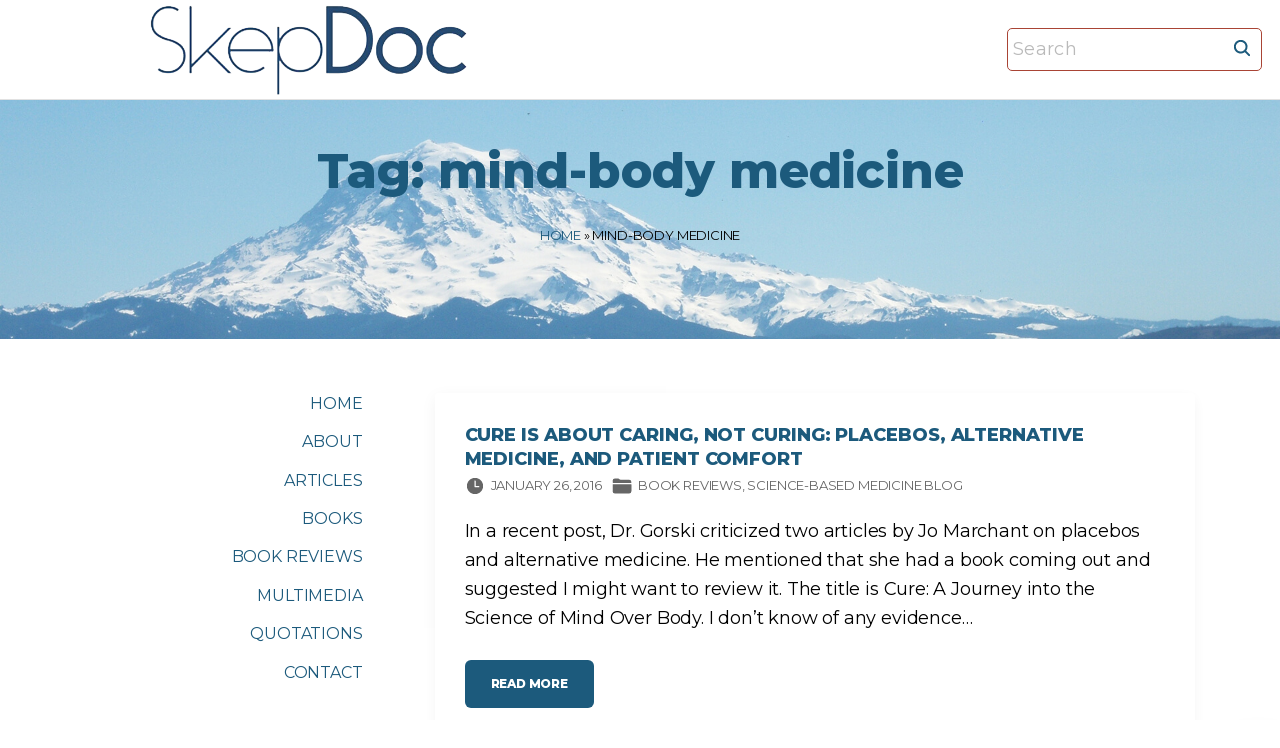

--- FILE ---
content_type: text/html; charset=UTF-8
request_url: https://www.skepdoc.info/tag/mind-body-medicine/
body_size: 11477
content:
<!doctype html>
<html lang="en-US" class="no-js-disabled">
<head>
	<meta charset="UTF-8"/>
	<meta name="viewport" content="width=device-width, initial-scale=1"/>
	<link rel="profile" href="https://gmpg.org/xfn/11"/>
	<meta name='robots' content='index, follow, max-image-preview:large, max-snippet:-1, max-video-preview:-1' />

	<!-- This site is optimized with the Yoast SEO plugin v26.8 - https://yoast.com/product/yoast-seo-wordpress/ -->
	<title>mind-body medicine Archives -</title>
	<link rel="canonical" href="https://www.skepdoc.info/tag/mind-body-medicine/" />
	<meta property="og:locale" content="en_US" />
	<meta property="og:type" content="article" />
	<meta property="og:title" content="mind-body medicine Archives -" />
	<meta property="og:url" content="https://www.skepdoc.info/tag/mind-body-medicine/" />
	<meta name="twitter:card" content="summary_large_image" />
	<script type="application/ld+json" class="yoast-schema-graph">{"@context":"https://schema.org","@graph":[{"@type":"CollectionPage","@id":"https://www.skepdoc.info/tag/mind-body-medicine/","url":"https://www.skepdoc.info/tag/mind-body-medicine/","name":"mind-body medicine Archives -","isPartOf":{"@id":"https://www.skepdoc.info/#website"},"breadcrumb":{"@id":"https://www.skepdoc.info/tag/mind-body-medicine/#breadcrumb"},"inLanguage":"en-US"},{"@type":"BreadcrumbList","@id":"https://www.skepdoc.info/tag/mind-body-medicine/#breadcrumb","itemListElement":[{"@type":"ListItem","position":1,"name":"Home","item":"https://www.skepdoc.info/"},{"@type":"ListItem","position":2,"name":"mind-body medicine"}]},{"@type":"WebSite","@id":"https://www.skepdoc.info/#website","url":"https://www.skepdoc.info/","name":"Harriet A. Hall, MD","description":"","publisher":{"@id":"https://www.skepdoc.info/#/schema/person/02031c44ca00ff360fd6c8d63d73b8d2"},"alternateName":"SkepDoc","potentialAction":[{"@type":"SearchAction","target":{"@type":"EntryPoint","urlTemplate":"https://www.skepdoc.info/?s={search_term_string}"},"query-input":{"@type":"PropertyValueSpecification","valueRequired":true,"valueName":"search_term_string"}}],"inLanguage":"en-US"},{"@type":["Person","Organization"],"@id":"https://www.skepdoc.info/#/schema/person/02031c44ca00ff360fd6c8d63d73b8d2","name":"SkepDoc","image":{"@type":"ImageObject","inLanguage":"en-US","@id":"https://www.skepdoc.info/#/schema/person/image/","url":"https://www.skepdoc.info/wp-content/uploads/cropped-SkepDoc-transparent-with-white-border-2.png","contentUrl":"https://www.skepdoc.info/wp-content/uploads/cropped-SkepDoc-transparent-with-white-border-2.png","width":785,"height":178,"caption":"SkepDoc"},"logo":{"@id":"https://www.skepdoc.info/#/schema/person/image/"},"description":"Dr. Harriet “SkepDoc” Hall, Col. USAF (Retired) {1945-2023} Flight Surgeon, Family Physician, Pilot and Author Dr. Hall was a contributing editor to both Skeptic magazine and the Skeptical Inquirer. She was a weekly contributor to the Science-Based Medicine Blog and was one of its editors. She has also contributed to Quackwatch and to a number of other respected journals and publications. She is the author of Women Aren’t Supposed to Fly: The Memoirs of a Female Flight Surgeon and co-author of the textbook, Consumer Health: A Guide to Intelligent Decisions."}]}</script>
	<!-- / Yoast SEO plugin. -->


<link rel='dns-prefetch' href='//fonts.googleapis.com' />
<link rel="alternate" type="application/rss+xml" title=" &raquo; Feed" href="https://www.skepdoc.info/feed/" />
<link rel="alternate" type="application/rss+xml" title=" &raquo; mind-body medicine Tag Feed" href="https://www.skepdoc.info/tag/mind-body-medicine/feed/" />
<style id='wp-img-auto-sizes-contain-inline-css'>
img:is([sizes=auto i],[sizes^="auto," i]){contain-intrinsic-size:3000px 1500px}
/*# sourceURL=wp-img-auto-sizes-contain-inline-css */
</style>
<style id='wp-emoji-styles-inline-css'>

	img.wp-smiley, img.emoji {
		display: inline !important;
		border: none !important;
		box-shadow: none !important;
		height: 1em !important;
		width: 1em !important;
		margin: 0 0.07em !important;
		vertical-align: -0.1em !important;
		background: none !important;
		padding: 0 !important;
	}
/*# sourceURL=wp-emoji-styles-inline-css */
</style>
<style id='wp-block-library-inline-css'>
:root{--wp-block-synced-color:#7a00df;--wp-block-synced-color--rgb:122,0,223;--wp-bound-block-color:var(--wp-block-synced-color);--wp-editor-canvas-background:#ddd;--wp-admin-theme-color:#007cba;--wp-admin-theme-color--rgb:0,124,186;--wp-admin-theme-color-darker-10:#006ba1;--wp-admin-theme-color-darker-10--rgb:0,107,160.5;--wp-admin-theme-color-darker-20:#005a87;--wp-admin-theme-color-darker-20--rgb:0,90,135;--wp-admin-border-width-focus:2px}@media (min-resolution:192dpi){:root{--wp-admin-border-width-focus:1.5px}}.wp-element-button{cursor:pointer}:root .has-very-light-gray-background-color{background-color:#eee}:root .has-very-dark-gray-background-color{background-color:#313131}:root .has-very-light-gray-color{color:#eee}:root .has-very-dark-gray-color{color:#313131}:root .has-vivid-green-cyan-to-vivid-cyan-blue-gradient-background{background:linear-gradient(135deg,#00d084,#0693e3)}:root .has-purple-crush-gradient-background{background:linear-gradient(135deg,#34e2e4,#4721fb 50%,#ab1dfe)}:root .has-hazy-dawn-gradient-background{background:linear-gradient(135deg,#faaca8,#dad0ec)}:root .has-subdued-olive-gradient-background{background:linear-gradient(135deg,#fafae1,#67a671)}:root .has-atomic-cream-gradient-background{background:linear-gradient(135deg,#fdd79a,#004a59)}:root .has-nightshade-gradient-background{background:linear-gradient(135deg,#330968,#31cdcf)}:root .has-midnight-gradient-background{background:linear-gradient(135deg,#020381,#2874fc)}:root{--wp--preset--font-size--normal:16px;--wp--preset--font-size--huge:42px}.has-regular-font-size{font-size:1em}.has-larger-font-size{font-size:2.625em}.has-normal-font-size{font-size:var(--wp--preset--font-size--normal)}.has-huge-font-size{font-size:var(--wp--preset--font-size--huge)}.has-text-align-center{text-align:center}.has-text-align-left{text-align:left}.has-text-align-right{text-align:right}.has-fit-text{white-space:nowrap!important}#end-resizable-editor-section{display:none}.aligncenter{clear:both}.items-justified-left{justify-content:flex-start}.items-justified-center{justify-content:center}.items-justified-right{justify-content:flex-end}.items-justified-space-between{justify-content:space-between}.screen-reader-text{border:0;clip-path:inset(50%);height:1px;margin:-1px;overflow:hidden;padding:0;position:absolute;width:1px;word-wrap:normal!important}.screen-reader-text:focus{background-color:#ddd;clip-path:none;color:#444;display:block;font-size:1em;height:auto;left:5px;line-height:normal;padding:15px 23px 14px;text-decoration:none;top:5px;width:auto;z-index:100000}html :where(.has-border-color){border-style:solid}html :where([style*=border-top-color]){border-top-style:solid}html :where([style*=border-right-color]){border-right-style:solid}html :where([style*=border-bottom-color]){border-bottom-style:solid}html :where([style*=border-left-color]){border-left-style:solid}html :where([style*=border-width]){border-style:solid}html :where([style*=border-top-width]){border-top-style:solid}html :where([style*=border-right-width]){border-right-style:solid}html :where([style*=border-bottom-width]){border-bottom-style:solid}html :where([style*=border-left-width]){border-left-style:solid}html :where(img[class*=wp-image-]){height:auto;max-width:100%}:where(figure){margin:0 0 1em}html :where(.is-position-sticky){--wp-admin--admin-bar--position-offset:var(--wp-admin--admin-bar--height,0px)}@media screen and (max-width:600px){html :where(.is-position-sticky){--wp-admin--admin-bar--position-offset:0px}}

/*# sourceURL=wp-block-library-inline-css */
</style><style id='wp-block-heading-inline-css'>
h1:where(.wp-block-heading).has-background,h2:where(.wp-block-heading).has-background,h3:where(.wp-block-heading).has-background,h4:where(.wp-block-heading).has-background,h5:where(.wp-block-heading).has-background,h6:where(.wp-block-heading).has-background{padding:1.25em 2.375em}h1.has-text-align-left[style*=writing-mode]:where([style*=vertical-lr]),h1.has-text-align-right[style*=writing-mode]:where([style*=vertical-rl]),h2.has-text-align-left[style*=writing-mode]:where([style*=vertical-lr]),h2.has-text-align-right[style*=writing-mode]:where([style*=vertical-rl]),h3.has-text-align-left[style*=writing-mode]:where([style*=vertical-lr]),h3.has-text-align-right[style*=writing-mode]:where([style*=vertical-rl]),h4.has-text-align-left[style*=writing-mode]:where([style*=vertical-lr]),h4.has-text-align-right[style*=writing-mode]:where([style*=vertical-rl]),h5.has-text-align-left[style*=writing-mode]:where([style*=vertical-lr]),h5.has-text-align-right[style*=writing-mode]:where([style*=vertical-rl]),h6.has-text-align-left[style*=writing-mode]:where([style*=vertical-lr]),h6.has-text-align-right[style*=writing-mode]:where([style*=vertical-rl]){rotate:180deg}
/*# sourceURL=https://www.skepdoc.info/wp-includes/blocks/heading/style.min.css */
</style>
<style id='wp-block-paragraph-inline-css'>
.is-small-text{font-size:.875em}.is-regular-text{font-size:1em}.is-large-text{font-size:2.25em}.is-larger-text{font-size:3em}.has-drop-cap:not(:focus):first-letter{float:left;font-size:8.4em;font-style:normal;font-weight:100;line-height:.68;margin:.05em .1em 0 0;text-transform:uppercase}body.rtl .has-drop-cap:not(:focus):first-letter{float:none;margin-left:.1em}p.has-drop-cap.has-background{overflow:hidden}:root :where(p.has-background){padding:1.25em 2.375em}:where(p.has-text-color:not(.has-link-color)) a{color:inherit}p.has-text-align-left[style*="writing-mode:vertical-lr"],p.has-text-align-right[style*="writing-mode:vertical-rl"]{rotate:180deg}
/*# sourceURL=https://www.skepdoc.info/wp-includes/blocks/paragraph/style.min.css */
</style>
<style id='global-styles-inline-css'>
:root{--wp--preset--aspect-ratio--square: 1;--wp--preset--aspect-ratio--4-3: 4/3;--wp--preset--aspect-ratio--3-4: 3/4;--wp--preset--aspect-ratio--3-2: 3/2;--wp--preset--aspect-ratio--2-3: 2/3;--wp--preset--aspect-ratio--16-9: 16/9;--wp--preset--aspect-ratio--9-16: 9/16;--wp--preset--color--black: #000000;--wp--preset--color--cyan-bluish-gray: #abb8c3;--wp--preset--color--white: #ffffff;--wp--preset--color--pale-pink: #f78da7;--wp--preset--color--vivid-red: #cf2e2e;--wp--preset--color--luminous-vivid-orange: #ff6900;--wp--preset--color--luminous-vivid-amber: #fcb900;--wp--preset--color--light-green-cyan: #7bdcb5;--wp--preset--color--vivid-green-cyan: #00d084;--wp--preset--color--pale-cyan-blue: #8ed1fc;--wp--preset--color--vivid-cyan-blue: #0693e3;--wp--preset--color--vivid-purple: #9b51e0;--wp--preset--color--light: var(--colorLight);--wp--preset--color--font: var(--colorFont);--wp--preset--color--font-muted: var(--colorFontMuted);--wp--preset--color--background: var(--colorBackground);--wp--preset--color--border: var(--colorBorder);--wp--preset--color--dark: var(--colorDark);--wp--preset--color--dark-muted: var(--colorDarkMuted);--wp--preset--color--main: var(--colorMain);--wp--preset--color--main-2: var(--colorMain2);--wp--preset--color--main-3: var(--colorMain3);--wp--preset--color--main-4: var(--colorMain4);--wp--preset--gradient--vivid-cyan-blue-to-vivid-purple: linear-gradient(135deg,rgb(6,147,227) 0%,rgb(155,81,224) 100%);--wp--preset--gradient--light-green-cyan-to-vivid-green-cyan: linear-gradient(135deg,rgb(122,220,180) 0%,rgb(0,208,130) 100%);--wp--preset--gradient--luminous-vivid-amber-to-luminous-vivid-orange: linear-gradient(135deg,rgb(252,185,0) 0%,rgb(255,105,0) 100%);--wp--preset--gradient--luminous-vivid-orange-to-vivid-red: linear-gradient(135deg,rgb(255,105,0) 0%,rgb(207,46,46) 100%);--wp--preset--gradient--very-light-gray-to-cyan-bluish-gray: linear-gradient(135deg,rgb(238,238,238) 0%,rgb(169,184,195) 100%);--wp--preset--gradient--cool-to-warm-spectrum: linear-gradient(135deg,rgb(74,234,220) 0%,rgb(151,120,209) 20%,rgb(207,42,186) 40%,rgb(238,44,130) 60%,rgb(251,105,98) 80%,rgb(254,248,76) 100%);--wp--preset--gradient--blush-light-purple: linear-gradient(135deg,rgb(255,206,236) 0%,rgb(152,150,240) 100%);--wp--preset--gradient--blush-bordeaux: linear-gradient(135deg,rgb(254,205,165) 0%,rgb(254,45,45) 50%,rgb(107,0,62) 100%);--wp--preset--gradient--luminous-dusk: linear-gradient(135deg,rgb(255,203,112) 0%,rgb(199,81,192) 50%,rgb(65,88,208) 100%);--wp--preset--gradient--pale-ocean: linear-gradient(135deg,rgb(255,245,203) 0%,rgb(182,227,212) 50%,rgb(51,167,181) 100%);--wp--preset--gradient--electric-grass: linear-gradient(135deg,rgb(202,248,128) 0%,rgb(113,206,126) 100%);--wp--preset--gradient--midnight: linear-gradient(135deg,rgb(2,3,129) 0%,rgb(40,116,252) 100%);--wp--preset--font-size--small: 13px;--wp--preset--font-size--medium: 20px;--wp--preset--font-size--large: 36px;--wp--preset--font-size--x-large: 42px;--wp--preset--font-size--normal: 18px;--wp--preset--font-size--huge: 1.65em;--wp--preset--font-size--xl: calc(1em + 1.5vmin);--wp--preset--font-size--xxl: calc(2em + 2vmin);--wp--preset--font-size--xxxl: calc(2.25em + 5vmin);--wp--preset--font-size--xxxxl: calc(2.25em + 7vmin);--wp--preset--spacing--20: 0.44rem;--wp--preset--spacing--30: 0.67rem;--wp--preset--spacing--40: 1rem;--wp--preset--spacing--50: 1.5rem;--wp--preset--spacing--60: 2.25rem;--wp--preset--spacing--70: 3.38rem;--wp--preset--spacing--80: 5.06rem;--wp--preset--shadow--natural: 6px 6px 9px rgba(0, 0, 0, 0.2);--wp--preset--shadow--deep: 12px 12px 50px rgba(0, 0, 0, 0.4);--wp--preset--shadow--sharp: 6px 6px 0px rgba(0, 0, 0, 0.2);--wp--preset--shadow--outlined: 6px 6px 0px -3px rgb(255, 255, 255), 6px 6px rgb(0, 0, 0);--wp--preset--shadow--crisp: 6px 6px 0px rgb(0, 0, 0);}:root { --wp--style--global--content-size: 1140px;--wp--style--global--wide-size: 1250px; }:where(body) { margin: 0; }.wp-site-blocks > .alignleft { float: left; margin-right: 2em; }.wp-site-blocks > .alignright { float: right; margin-left: 2em; }.wp-site-blocks > .aligncenter { justify-content: center; margin-left: auto; margin-right: auto; }:where(.is-layout-flex){gap: 0.5em;}:where(.is-layout-grid){gap: 0.5em;}.is-layout-flow > .alignleft{float: left;margin-inline-start: 0;margin-inline-end: 2em;}.is-layout-flow > .alignright{float: right;margin-inline-start: 2em;margin-inline-end: 0;}.is-layout-flow > .aligncenter{margin-left: auto !important;margin-right: auto !important;}.is-layout-constrained > .alignleft{float: left;margin-inline-start: 0;margin-inline-end: 2em;}.is-layout-constrained > .alignright{float: right;margin-inline-start: 2em;margin-inline-end: 0;}.is-layout-constrained > .aligncenter{margin-left: auto !important;margin-right: auto !important;}.is-layout-constrained > :where(:not(.alignleft):not(.alignright):not(.alignfull)){max-width: var(--wp--style--global--content-size);margin-left: auto !important;margin-right: auto !important;}.is-layout-constrained > .alignwide{max-width: var(--wp--style--global--wide-size);}body .is-layout-flex{display: flex;}.is-layout-flex{flex-wrap: wrap;align-items: center;}.is-layout-flex > :is(*, div){margin: 0;}body .is-layout-grid{display: grid;}.is-layout-grid > :is(*, div){margin: 0;}body{padding-top: 0px;padding-right: 0px;padding-bottom: 0px;padding-left: 0px;}a:where(:not(.wp-element-button)){text-decoration: underline;}:root :where(.wp-element-button, .wp-block-button__link){background-color: #32373c;border-width: 0;color: #fff;font-family: inherit;font-size: inherit;font-style: inherit;font-weight: inherit;letter-spacing: inherit;line-height: inherit;padding-top: calc(0.667em + 2px);padding-right: calc(1.333em + 2px);padding-bottom: calc(0.667em + 2px);padding-left: calc(1.333em + 2px);text-decoration: none;text-transform: inherit;}.has-black-color{color: var(--wp--preset--color--black) !important;}.has-cyan-bluish-gray-color{color: var(--wp--preset--color--cyan-bluish-gray) !important;}.has-white-color{color: var(--wp--preset--color--white) !important;}.has-pale-pink-color{color: var(--wp--preset--color--pale-pink) !important;}.has-vivid-red-color{color: var(--wp--preset--color--vivid-red) !important;}.has-luminous-vivid-orange-color{color: var(--wp--preset--color--luminous-vivid-orange) !important;}.has-luminous-vivid-amber-color{color: var(--wp--preset--color--luminous-vivid-amber) !important;}.has-light-green-cyan-color{color: var(--wp--preset--color--light-green-cyan) !important;}.has-vivid-green-cyan-color{color: var(--wp--preset--color--vivid-green-cyan) !important;}.has-pale-cyan-blue-color{color: var(--wp--preset--color--pale-cyan-blue) !important;}.has-vivid-cyan-blue-color{color: var(--wp--preset--color--vivid-cyan-blue) !important;}.has-vivid-purple-color{color: var(--wp--preset--color--vivid-purple) !important;}.has-light-color{color: var(--wp--preset--color--light) !important;}.has-font-color{color: var(--wp--preset--color--font) !important;}.has-font-muted-color{color: var(--wp--preset--color--font-muted) !important;}.has-background-color{color: var(--wp--preset--color--background) !important;}.has-border-color{color: var(--wp--preset--color--border) !important;}.has-dark-color{color: var(--wp--preset--color--dark) !important;}.has-dark-muted-color{color: var(--wp--preset--color--dark-muted) !important;}.has-main-color{color: var(--wp--preset--color--main) !important;}.has-main-2-color{color: var(--wp--preset--color--main-2) !important;}.has-main-3-color{color: var(--wp--preset--color--main-3) !important;}.has-main-4-color{color: var(--wp--preset--color--main-4) !important;}.has-black-background-color{background-color: var(--wp--preset--color--black) !important;}.has-cyan-bluish-gray-background-color{background-color: var(--wp--preset--color--cyan-bluish-gray) !important;}.has-white-background-color{background-color: var(--wp--preset--color--white) !important;}.has-pale-pink-background-color{background-color: var(--wp--preset--color--pale-pink) !important;}.has-vivid-red-background-color{background-color: var(--wp--preset--color--vivid-red) !important;}.has-luminous-vivid-orange-background-color{background-color: var(--wp--preset--color--luminous-vivid-orange) !important;}.has-luminous-vivid-amber-background-color{background-color: var(--wp--preset--color--luminous-vivid-amber) !important;}.has-light-green-cyan-background-color{background-color: var(--wp--preset--color--light-green-cyan) !important;}.has-vivid-green-cyan-background-color{background-color: var(--wp--preset--color--vivid-green-cyan) !important;}.has-pale-cyan-blue-background-color{background-color: var(--wp--preset--color--pale-cyan-blue) !important;}.has-vivid-cyan-blue-background-color{background-color: var(--wp--preset--color--vivid-cyan-blue) !important;}.has-vivid-purple-background-color{background-color: var(--wp--preset--color--vivid-purple) !important;}.has-light-background-color{background-color: var(--wp--preset--color--light) !important;}.has-font-background-color{background-color: var(--wp--preset--color--font) !important;}.has-font-muted-background-color{background-color: var(--wp--preset--color--font-muted) !important;}.has-background-background-color{background-color: var(--wp--preset--color--background) !important;}.has-border-background-color{background-color: var(--wp--preset--color--border) !important;}.has-dark-background-color{background-color: var(--wp--preset--color--dark) !important;}.has-dark-muted-background-color{background-color: var(--wp--preset--color--dark-muted) !important;}.has-main-background-color{background-color: var(--wp--preset--color--main) !important;}.has-main-2-background-color{background-color: var(--wp--preset--color--main-2) !important;}.has-main-3-background-color{background-color: var(--wp--preset--color--main-3) !important;}.has-main-4-background-color{background-color: var(--wp--preset--color--main-4) !important;}.has-black-border-color{border-color: var(--wp--preset--color--black) !important;}.has-cyan-bluish-gray-border-color{border-color: var(--wp--preset--color--cyan-bluish-gray) !important;}.has-white-border-color{border-color: var(--wp--preset--color--white) !important;}.has-pale-pink-border-color{border-color: var(--wp--preset--color--pale-pink) !important;}.has-vivid-red-border-color{border-color: var(--wp--preset--color--vivid-red) !important;}.has-luminous-vivid-orange-border-color{border-color: var(--wp--preset--color--luminous-vivid-orange) !important;}.has-luminous-vivid-amber-border-color{border-color: var(--wp--preset--color--luminous-vivid-amber) !important;}.has-light-green-cyan-border-color{border-color: var(--wp--preset--color--light-green-cyan) !important;}.has-vivid-green-cyan-border-color{border-color: var(--wp--preset--color--vivid-green-cyan) !important;}.has-pale-cyan-blue-border-color{border-color: var(--wp--preset--color--pale-cyan-blue) !important;}.has-vivid-cyan-blue-border-color{border-color: var(--wp--preset--color--vivid-cyan-blue) !important;}.has-vivid-purple-border-color{border-color: var(--wp--preset--color--vivid-purple) !important;}.has-light-border-color{border-color: var(--wp--preset--color--light) !important;}.has-font-border-color{border-color: var(--wp--preset--color--font) !important;}.has-font-muted-border-color{border-color: var(--wp--preset--color--font-muted) !important;}.has-background-border-color{border-color: var(--wp--preset--color--background) !important;}.has-border-border-color{border-color: var(--wp--preset--color--border) !important;}.has-dark-border-color{border-color: var(--wp--preset--color--dark) !important;}.has-dark-muted-border-color{border-color: var(--wp--preset--color--dark-muted) !important;}.has-main-border-color{border-color: var(--wp--preset--color--main) !important;}.has-main-2-border-color{border-color: var(--wp--preset--color--main-2) !important;}.has-main-3-border-color{border-color: var(--wp--preset--color--main-3) !important;}.has-main-4-border-color{border-color: var(--wp--preset--color--main-4) !important;}.has-vivid-cyan-blue-to-vivid-purple-gradient-background{background: var(--wp--preset--gradient--vivid-cyan-blue-to-vivid-purple) !important;}.has-light-green-cyan-to-vivid-green-cyan-gradient-background{background: var(--wp--preset--gradient--light-green-cyan-to-vivid-green-cyan) !important;}.has-luminous-vivid-amber-to-luminous-vivid-orange-gradient-background{background: var(--wp--preset--gradient--luminous-vivid-amber-to-luminous-vivid-orange) !important;}.has-luminous-vivid-orange-to-vivid-red-gradient-background{background: var(--wp--preset--gradient--luminous-vivid-orange-to-vivid-red) !important;}.has-very-light-gray-to-cyan-bluish-gray-gradient-background{background: var(--wp--preset--gradient--very-light-gray-to-cyan-bluish-gray) !important;}.has-cool-to-warm-spectrum-gradient-background{background: var(--wp--preset--gradient--cool-to-warm-spectrum) !important;}.has-blush-light-purple-gradient-background{background: var(--wp--preset--gradient--blush-light-purple) !important;}.has-blush-bordeaux-gradient-background{background: var(--wp--preset--gradient--blush-bordeaux) !important;}.has-luminous-dusk-gradient-background{background: var(--wp--preset--gradient--luminous-dusk) !important;}.has-pale-ocean-gradient-background{background: var(--wp--preset--gradient--pale-ocean) !important;}.has-electric-grass-gradient-background{background: var(--wp--preset--gradient--electric-grass) !important;}.has-midnight-gradient-background{background: var(--wp--preset--gradient--midnight) !important;}.has-small-font-size{font-size: var(--wp--preset--font-size--small) !important;}.has-medium-font-size{font-size: var(--wp--preset--font-size--medium) !important;}.has-large-font-size{font-size: var(--wp--preset--font-size--large) !important;}.has-x-large-font-size{font-size: var(--wp--preset--font-size--x-large) !important;}.has-normal-font-size{font-size: var(--wp--preset--font-size--normal) !important;}.has-huge-font-size{font-size: var(--wp--preset--font-size--huge) !important;}.has-xl-font-size{font-size: var(--wp--preset--font-size--xl) !important;}.has-xxl-font-size{font-size: var(--wp--preset--font-size--xxl) !important;}.has-xxxl-font-size{font-size: var(--wp--preset--font-size--xxxl) !important;}.has-xxxxl-font-size{font-size: var(--wp--preset--font-size--xxxxl) !important;}
/*# sourceURL=global-styles-inline-css */
</style>

<link rel='stylesheet' id='exs-style-css' href='https://www.skepdoc.info/wp-content/themes/exs-pro/assets/css/min/main.css?ver=1.0.0' media='all' />
<link rel='stylesheet' id='exs-menu-desktop-style-css' href='https://www.skepdoc.info/wp-content/themes/exs-pro/assets/css/min/menu-desktop.css?ver=1.0.0' media='all and (min-width: 971px)' />
<link rel='stylesheet' id='exs-menu-mobile-style-css' href='https://www.skepdoc.info/wp-content/themes/exs-pro/assets/css/min/menu-mobile.css?ver=1.0.0' media='all and (max-width: 970px)' />
<link rel='stylesheet' id='exs-menu-mobile-type-style-css' href='https://www.skepdoc.info/wp-content/themes/exs-pro/assets/css/min/menu-mobile7.css?ver=1.0.0' media='all and (max-width: 970px)' />
<link rel='stylesheet' id='exs-pagination-type-style-css' href='https://www.skepdoc.info/wp-content/themes/exs-pro/assets/css/min/pagination-type5.css?ver=1.0.0' media='all' />
<link rel='stylesheet' id='exs-totop-type-style-css' href='https://www.skepdoc.info/wp-content/themes/exs-pro/assets/css/min/totop-type5.css?ver=1.0.0' media='all' />
<link rel='stylesheet' id='exs-glightbox-style-css' href='https://www.skepdoc.info/wp-content/themes/exs-pro/assets/vendors/glightbox/glightbox.min.css?ver=1.0.0' media='all' />
<link rel='stylesheet' id='exs-skin-css' href='https://www.skepdoc.info/wp-content/themes/exs-pro/extra/assets/css/min/skin13.css?ver=1.0.0' media='all' />
<link rel='stylesheet' id='exs-animate-css' href='https://www.skepdoc.info/wp-content/themes/exs-pro/extra/assets/css/min/animate.css?ver=1.0.0' media='all' />
<link rel='stylesheet' id='tablepress-default-css' href='https://www.skepdoc.info/wp-content/tablepress-combined.min.css?ver=50' media='all' />
<link rel='stylesheet' id='exs-personal-style-css' href='https://www.skepdoc.info/wp-content/themes/exs-personal/assets/css/min/main.css?ver=1.0.0' media='all' />
<link rel='stylesheet' id='exs-personal-desktop-style-css' href='https://www.skepdoc.info/wp-content/themes/exs-personal/assets/css/min/desktop.css?ver=1.0.0' media='all and (min-width: 971px)' />
<style id='exs-style-inline-inline-css'>
:root{--colorLight:#ffffff;--colorLightRGB:255,255,255;--colorFont:#000000;--colorFontMuted:#666666;--colorBackground:#f7f7f7;--colorBorder:#e1e1e1;--colorDark:#1c5a7c;--colorDarkMuted:#1c5a7c;--colorMain:#ae2012;--colorMain2:#ae2012;--colorMain3:#ae2012;--colorMain4:#ae2012;--btn-fs:12px;--socialGap:1.5em;--wli-my:0.9em;--sb-gap:4.5rem;--sideNavWidth:310px;--sideNavPX:25px;--mobileNavWidth:360px;--mobileNavPX:25px;--sfixWidth:410px;--sfixPX:30px;}body{font-size:18px;line-height:1.65em;letter-spacing:-0.01em;}p{margin-bottom:1em;}h1{font-size:3em;line-height:1.65em;font-weight:700;margin-top:1em;}h2{font-size:1.5em;line-height:1.45em;letter-spacing:-0.005em;font-weight:500;margin-top:1.5em;}h3{font-weight:500;}h4{font-weight:700;}h5{font-weight:700;}h6{font-weight:700;}.singular .entry-content a:not([class]){color:var(--colorMain);}
/*# sourceURL=exs-style-inline-inline-css */
</style>
<link rel='stylesheet' id='exs-google-fonts-style-css' href='//fonts.googleapis.com/css?family=Montserrat%3Aregular%2C800&#038;display=swap&#038;ver=1.0.0' media='all' />
<style id='exs-google-fonts-style-inline-css'>
body,button,input,select,textarea{font-family:"Montserrat",sans-serif}
/*# sourceURL=exs-google-fonts-style-inline-css */
</style>
<link rel="https://api.w.org/" href="https://www.skepdoc.info/wp-json/" /><link rel="alternate" title="JSON" type="application/json" href="https://www.skepdoc.info/wp-json/wp/v2/tags/654" /><link rel="EditURI" type="application/rsd+xml" title="RSD" href="https://www.skepdoc.info/xmlrpc.php?rsd" />
<meta name="generator" content="WordPress 6.9" />
<style id="custom-background-css">
body.custom-background { background-color: #ffffff; }
</style>
	<link rel="icon" href="https://www.skepdoc.info/wp-content/uploads/2018/03/cropped-SD-icon-1-32x32.jpg" sizes="32x32" />
<link rel="icon" href="https://www.skepdoc.info/wp-content/uploads/2018/03/cropped-SD-icon-1-192x192.jpg" sizes="192x192" />
<link rel="apple-touch-icon" href="https://www.skepdoc.info/wp-content/uploads/2018/03/cropped-SD-icon-1-180x180.jpg" />
<meta name="msapplication-TileImage" content="https://www.skepdoc.info/wp-content/uploads/2018/03/cropped-SD-icon-1-270x270.jpg" />
		<style id="wp-custom-css">
			@media(min-width:992px){
  #aside .widget_nav_menu .sub-menu {
    position:absolute;
    display:none;
    background: var(--colorLight);
    z-index: 1;
    padding: 10px 30px;
    top: -1em;
    right: -100%;
    box-shadow: 0 0 10px 0 rgba(0,0,0,.1);
    border-radius: 5px;
    text-align:left;
  }
  #aside .widget_nav_menu li:hover> .sub-menu {
      display:block;
  }
}
.column-aside {
    z-index: 10;
}
img.avatar {
  border-radius: 5px;
  width: 200px;
  height: 200px;
  box-shadow: 0 0 20px 0 
}
.search-form .search-field {
  padding: 5px;
  border: 1px solid #a94435;
  border-radius: 5px;
}
.title.background-cover.cover-center{background-position:top center;}


		</style>
		</head>
<body id="body" class="archive tag tag-mind-body-medicine tag-654 custom-background wp-custom-logo wp-theme-exs-pro wp-child-theme-exs-personal hfeed with-sidebar sidebar-left btns-uppercase btns-bold btns-rounded animation-enabled" itemtype="https://schema.org/Blog" itemscope="itemscope" data-nonce="4e49ec3307" data-ajax="https://www.skepdoc.info/wp-admin/admin-ajax.php"
				data-animate='{&quot;.hfeed article.post&quot;:&quot;fadeInUp&quot;}'
			>
<a id="skip_link" class="screen-reader-text skip-link" href="#main">Skip to content</a>
<div id="box" class="box-normal">
	<div id="top-wrap" class="container-1140">	<header id="header"
	        data-bg="l"
			class="header header-4 l  menu-default     has-menu ">
						<div class="container-fluid">
			<a class="logo logo-left with-image  px " href="https://www.skepdoc.info/" rel="home" itemprop="url">
	<img width="785" height="178" src="https://www.skepdoc.info/wp-content/uploads/cropped-SkepDoc-transparent-with-white-border-2.png" class="attachment-full size-full" alt="" decoding="async" fetchpriority="high" srcset="https://www.skepdoc.info/wp-content/uploads/cropped-SkepDoc-transparent-with-white-border-2.png 785w, https://www.skepdoc.info/wp-content/uploads/cropped-SkepDoc-transparent-with-white-border-2-300x68.png 300w, https://www.skepdoc.info/wp-content/uploads/cropped-SkepDoc-transparent-with-white-border-2-768x174.png 768w" sizes="(max-width: 785px) 100vw, 785px" /></a><!-- .logo -->
			<div id="logo-align"></div>
			<div id="overlay"
	></div>				<nav id="nav_top" class="top-nav" aria-label="Top Menu">
					<ul id="menu-main-navigation-menu" class="top-menu menu-many-items"><li id="menu-item-931" class="menu-item menu-item-type-post_type menu-item-object-page menu-item-home header-hidden-desktop menu-item-931"><a href="https://www.skepdoc.info/" data-hover="Home"><span class="nav-menu-item-inside" data-hover="Home">Home</span></a></li>
<li id="menu-item-933" class="menu-item menu-item-type-post_type menu-item-object-page menu-item-has-children header-hidden-desktop menu-item-933"><a href="https://www.skepdoc.info/about/" data-hover="About"><span class="nav-menu-item-inside" data-hover="About">About</span></a>
<ul class="sub-menu">
	<li id="menu-item-7498" class="menu-item menu-item-type-post_type menu-item-object-page menu-item-7498"><a href="https://www.skepdoc.info/about/credentials/" data-hover="Credentials"><span class="nav-menu-item-inside" data-hover="Credentials">Credentials</span></a></li>
	<li id="menu-item-7497" class="menu-item menu-item-type-post_type menu-item-object-page menu-item-7497"><a href="https://www.skepdoc.info/about/appearances/" data-hover="Appearances"><span class="nav-menu-item-inside" data-hover="Appearances">Appearances</span></a></li>
	<li id="menu-item-7496" class="menu-item menu-item-type-post_type menu-item-object-page menu-item-7496"><a href="https://www.skepdoc.info/about/testimonials/" data-hover="Testimonials"><span class="nav-menu-item-inside" data-hover="Testimonials">Testimonials</span></a></li>
</ul>
</li>
<li id="menu-item-87" class="menu-item menu-item-type-post_type menu-item-object-page current_page_parent header-hidden-desktop menu-item-87"><a href="https://www.skepdoc.info/blog/" data-hover="Articles"><span class="nav-menu-item-inside" data-hover="Articles">Articles</span></a></li>
<li id="menu-item-88" class="menu-item menu-item-type-post_type menu-item-object-page header-hidden-desktop menu-item-88"><a href="https://www.skepdoc.info/book/" data-hover="Books"><span class="nav-menu-item-inside" data-hover="Books">Books</span></a></li>
<li id="menu-item-6023" class="menu-item menu-item-type-post_type menu-item-object-page header-hidden-desktop menu-item-6023"><a href="https://www.skepdoc.info/book-reviews/" data-hover="Book reviews"><span class="nav-menu-item-inside" data-hover="Book reviews">Book reviews</span></a></li>
<li id="menu-item-4132" class="menu-item menu-item-type-post_type menu-item-object-page menu-item-has-children header-hidden-desktop menu-item-4132"><a href="https://www.skepdoc.info/multimedia/" data-hover="Multimedia"><span class="nav-menu-item-inside" data-hover="Multimedia">Multimedia</span></a>
<ul class="sub-menu">
	<li id="menu-item-7499" class="menu-item menu-item-type-post_type menu-item-object-page menu-item-7499"><a href="https://www.skepdoc.info/multimedia/videos-2/" data-hover="Lecture Series"><span class="nav-menu-item-inside" data-hover="Lecture Series">Lecture Series</span></a></li>
</ul>
</li>
<li id="menu-item-92" class="menu-item menu-item-type-post_type menu-item-object-page header-hidden-desktop menu-item-92"><a href="https://www.skepdoc.info/quotes/" data-hover="Quotations"><span class="nav-menu-item-inside" data-hover="Quotations">Quotations</span></a></li>
<li id="menu-item-932" class="menu-item menu-item-type-post_type menu-item-object-page header-hidden-desktop menu-item-932"><a href="https://www.skepdoc.info/contact/" data-hover="Contact"><span class="nav-menu-item-inside" data-hover="Contact">Contact</span></a></li>
</ul>							<button id="nav_close" class="nav-btn active"
									aria-controls="nav_top"
									aria-expanded="true"
									aria-label="Top Menu Close"
																>
								<span></span>
							</button>
										</nav><!-- .top-nav -->
						<div class="header-search ">
			<form autocomplete="off" role="search" method="get" class="search-form" action="https://www.skepdoc.info/">

	<input
		type="search"
		id="search-form-6971b0f9967f5"
		class="search-field"
		placeholder="Search"
		value=""
		name="s"
	/>
			<button type="submit" class="search-submit"><span class="svg-icon icon-magnify"><svg xmlns="http://www.w3.org/2000/svg" class="ionicon" width="512" height="512" viewBox="0 0 512 512"><path d="M456.69 421.39L362.6 327.3a173.81 173.81 0 0034.84-104.58C397.44 126.38 319.06 48 222.72 48S48 126.38 48 222.72s78.38 174.72 174.72 174.72A173.81 173.81 0 00327.3 362.6l94.09 94.09a25 25 0 0035.3-35.3zM97.92 222.72a124.8 124.8 0 11124.8 124.8 124.95 124.95 0 01-124.8-124.8z"/></svg>
</span>			<span class="screen-reader-text">Search</span>
		</button>
		
	<label for="search-form-6971b0f9967f5" class="screen-reader-text">
		Search for:	</label>

</form><!-- .search-form -->
		</div><!-- .header-search -->
						<button id="nav_toggle" class="nav-btn"
						aria-controls="nav_top"
						aria-expanded="false"
						aria-label="Top Menu Toggler"
										>
					<span></span>
				</button>
					</div><!-- .container -->
					<hr class="section-hr">
				</header><!-- #header -->
	<section class="title title-3 text-center  fs-16 background-cover cover-center container-1140"
	style="background-image: url(https://www.skepdoc.info/wp-content/uploads/title-bg-web.jpg);">
		<div class="container pt-2 pb-5">
					<h1 itemprop="headline"><span class="tax-name"><span class="taxonomy-name-title">Tag: </span><span>mind-body medicine</span></span></h1>
			<nav class="breadcrumbs"><span><span><a href="https://www.skepdoc.info/">Home</a></span> » <span class="breadcrumb_last" aria-current="page">mind-body medicine</span></span></nav>	</div><!-- .container -->
	</section><!-- #title -->
</div><!-- #top-wrap-->	<div id="main" class="main sidebar-25 sidebar-gap-4.5 container-1140">
		<div class="container pt-3 pb-2">
						<div id="columns" class="main-columns">
				<aside id="aside" itemtype="https://schema.org/WPSideBar" itemscope="itemscope" class="column-aside   fs-16 ">
	<div id="widgets-wrap" class="widgets-wrap sticky">

		<ul id="menu-main-navigation-menu-1" class="widget_nav_menu sidebar-primary-menu menu-many-items text-right text-uppercase "><li class="menu-item menu-item-type-post_type menu-item-object-page menu-item-home header-hidden-desktop menu-item-931"><a href="https://www.skepdoc.info/" data-hover="Home"><span class="nav-menu-item-inside" data-hover="Home">Home</span></a></li>
<li class="menu-item menu-item-type-post_type menu-item-object-page menu-item-has-children header-hidden-desktop menu-item-933"><a href="https://www.skepdoc.info/about/" data-hover="About"><span class="nav-menu-item-inside" data-hover="About">About</span></a>
<ul class="sub-menu">
	<li class="menu-item menu-item-type-post_type menu-item-object-page menu-item-7498"><a href="https://www.skepdoc.info/about/credentials/" data-hover="Credentials"><span class="nav-menu-item-inside" data-hover="Credentials">Credentials</span></a></li>
	<li class="menu-item menu-item-type-post_type menu-item-object-page menu-item-7497"><a href="https://www.skepdoc.info/about/appearances/" data-hover="Appearances"><span class="nav-menu-item-inside" data-hover="Appearances">Appearances</span></a></li>
	<li class="menu-item menu-item-type-post_type menu-item-object-page menu-item-7496"><a href="https://www.skepdoc.info/about/testimonials/" data-hover="Testimonials"><span class="nav-menu-item-inside" data-hover="Testimonials">Testimonials</span></a></li>
</ul>
</li>
<li class="menu-item menu-item-type-post_type menu-item-object-page current_page_parent header-hidden-desktop menu-item-87"><a href="https://www.skepdoc.info/blog/" data-hover="Articles"><span class="nav-menu-item-inside" data-hover="Articles">Articles</span></a></li>
<li class="menu-item menu-item-type-post_type menu-item-object-page header-hidden-desktop menu-item-88"><a href="https://www.skepdoc.info/book/" data-hover="Books"><span class="nav-menu-item-inside" data-hover="Books">Books</span></a></li>
<li class="menu-item menu-item-type-post_type menu-item-object-page header-hidden-desktop menu-item-6023"><a href="https://www.skepdoc.info/book-reviews/" data-hover="Book reviews"><span class="nav-menu-item-inside" data-hover="Book reviews">Book reviews</span></a></li>
<li class="menu-item menu-item-type-post_type menu-item-object-page menu-item-has-children header-hidden-desktop menu-item-4132"><a href="https://www.skepdoc.info/multimedia/" data-hover="Multimedia"><span class="nav-menu-item-inside" data-hover="Multimedia">Multimedia</span></a>
<ul class="sub-menu">
	<li class="menu-item menu-item-type-post_type menu-item-object-page menu-item-7499"><a href="https://www.skepdoc.info/multimedia/videos-2/" data-hover="Lecture Series"><span class="nav-menu-item-inside" data-hover="Lecture Series">Lecture Series</span></a></li>
</ul>
</li>
<li class="menu-item menu-item-type-post_type menu-item-object-page header-hidden-desktop menu-item-92"><a href="https://www.skepdoc.info/quotes/" data-hover="Quotations"><span class="nav-menu-item-inside" data-hover="Quotations">Quotations</span></a></li>
<li class="menu-item menu-item-type-post_type menu-item-object-page header-hidden-desktop menu-item-932"><a href="https://www.skepdoc.info/contact/" data-hover="Contact"><span class="nav-menu-item-inside" data-hover="Contact">Contact</span></a></li>
</ul>
	</div><!-- .widgets-wrap -->
</aside><!-- .column-aside -->
				<main id="col" class="column-main ">
						<div id="layout" class="layout-default-absolute layout-cols-1 layout-gap-30">
		<article id="post-609" class="post-609 post type-post status-publish format-standard hentry category-book-review category-science-based-medicine-blog tag-alternative-medicine tag-fabrizio-benedetti tag-jo-marchant tag-mind-body-medicine tag-nocebo tag-placebos tag-ted-kaptchuk tag-virtual-reality no-post-thumbnail" itemtype="https://schema.org/Article" itemscope="itemscope">
						<header class="entry-header">
				<h2 class="entry-title"><a href="https://www.skepdoc.info/cure-is-about-caring/" rel="bookmark">Cure Is About Caring, Not Curing: Placebos, Alternative Medicine, and Patient Comfort</a></h2>		</header><!-- .entry-header -->
				<footer
			class="entry-footer entry-footer-top">			<span class="entry-date-wrap icon-inline  text-uppercase fs-13">
			<span class="svg-icon icon-clock-outline"><svg xmlns="http://www.w3.org/2000/svg" class="ionicon" width="512" height="512" viewBox="0 0 512 512"><path d="M256 48C141.13 48 48 141.13 48 256s93.13 208 208 208 208-93.13 208-208S370.87 48 256 48zm96 240h-96a16 16 0 01-16-16V128a16 16 0 0132 0v128h80a16 16 0 010 32z"/></svg>
</span>					<a href="https://www.skepdoc.info/cure-is-about-caring/" rel="bookmark" itemprop="mainEntityOfPage">
								<span class="" itemprop="datePublished">
				January 26, 2016				</span>
								<span class="hidden" itemprop="dateModified">
					November 22, 2019				</span>
									</a>
						</span><!--.entry-date-wrap-->
							<span class="entry-categories-wrap icon-inline  text-uppercase fs-13">
				<span class="svg-icon icon-folder-outline"><svg xmlns="http://www.w3.org/2000/svg" class="ionicon" width="512" height="512" viewBox="0 0 512 512"><path d="M496 152a56 56 0 00-56-56H220.11a23.89 23.89 0 01-13.31-4L179 73.41A55.77 55.77 0 00147.89 64H72a56 56 0 00-56 56v48a8 8 0 008 8h464a8 8 0 008-8zM16 392a56 56 0 0056 56h368a56 56 0 0056-56V216a8 8 0 00-8-8H24a8 8 0 00-8 8z"/></svg>
</span>					<span class="categories-list">
				<a href="https://www.skepdoc.info/category/book-review/" rel="category tag">Book Reviews</a><span class="entry-categories-separator"> </span><a href="https://www.skepdoc.info/category/science-based-medicine-blog/" rel="category tag">Science-based Medicine Blog</a>					</span><!--.categories-list-->
				</span><!--.entry-categories-wrap-->
				</footer><!-- .entry-footer -->

		<div class="entry-content">
			<p>In a recent post,&nbsp;Dr. Gorski criticized two articles by Jo Marchant&nbsp;on placebos and alternative medicine. He mentioned that she had a book coming out and suggested I might want to review it. The title is&nbsp;Cure: A Journey into the Science of Mind Over Body. I don’t know of any evidence<span class="more-dots">&#8230;</span> <span class="more-tag d-block mt-15"><a class="more-link wp-block-button__link icon-inline" href="https://www.skepdoc.info/cure-is-about-caring/">read more<span class="screen-reader-text"> "Cure Is About Caring, Not Curing: Placebos, Alternative Medicine, and Patient Comfort"</span></a></span><!-- .more-tag --></p>
		</div><!-- .entry-content -->

		<footer
			class="entry-footer  entry-footer-bottom">				<span class="entry-tags-wrap icon-inline  text-uppercase fs-13">
					<span class="svg-icon icon-tag"><svg xmlns="http://www.w3.org/2000/svg" class="ionicon" width="512" height="512" viewBox="0 0 512 512"><path d="M467 45.2A44.45 44.45 0 00435.29 32H312.36a30.63 30.63 0 00-21.52 8.89L45.09 286.59a44.82 44.82 0 000 63.32l117 117a44.83 44.83 0 0063.34 0l245.65-245.6A30.6 30.6 0 00480 199.8v-123a44.24 44.24 0 00-13-31.6zM384 160a32 32 0 1132-32 32 32 0 01-32 32z"/></svg>
</span>				<span class="tags-list">
				<span class="entry-tags"><a href="https://www.skepdoc.info/tag/alternative-medicine/" rel="tag">alternative medicine</a><span class="entry-tags-separator"> </span><a href="https://www.skepdoc.info/tag/fabrizio-benedetti/" rel="tag">Fabrizio Benedetti</a><span class="entry-tags-separator"> </span><a href="https://www.skepdoc.info/tag/jo-marchant/" rel="tag">Jo Marchant</a><span class="entry-tags-separator"> </span><a href="https://www.skepdoc.info/tag/mind-body-medicine/" rel="tag">mind-body medicine</a><span class="entry-tags-separator"> </span><a href="https://www.skepdoc.info/tag/nocebo/" rel="tag">nocebo</a><span class="entry-tags-separator"> </span><a href="https://www.skepdoc.info/tag/placebos/" rel="tag">Placebos</a><span class="entry-tags-separator"> </span><a href="https://www.skepdoc.info/tag/ted-kaptchuk/" rel="tag">Ted Kaptchuk</a><span class="entry-tags-separator"> </span><a href="https://www.skepdoc.info/tag/virtual-reality/" rel="tag">virtual reality</a></span>				</span><!--.tags-list-->
			</span><!--.entry-tags-wrap-->
				</footer><!-- .entry-footer -->

	</article><!-- #post-609 -->

	</div><!-- #layout -->
	</main><!-- #main -->
	</div><!-- #columns -->
		</div><!-- .container -->
	</div><!-- #main -->
	<div id="bottom-wrap"
	 class="container-1140 "
	>
<div id="copyright" class="copyright  fs-13 "
	style="background-image: url(https://www.skepdoc.info/wp-content/uploads/Footer-image1.jpg);">
	<div class="container pt-1 pb-1">
		<div class="copyright-text text-center">
			© <span class="copyright-year">2026</span> Harriet A. Hall - All rights reserved		</div>
	</div><!-- .container -->
</div><!-- #copyright -->
</div><!-- #bottom-wrap -->
</div><!-- #box -->

<div id="search_dropdown">
	<form autocomplete="off" role="search" method="get" class="search-form" action="https://www.skepdoc.info/">

	<input
		type="search"
		id="search-form-6971b0f99e362"
		class="search-field"
		placeholder="Search"
		value=""
		name="s"
	/>
			<button type="submit" class="search-submit"><span class="svg-icon icon-magnify"><svg xmlns="http://www.w3.org/2000/svg" class="ionicon" width="512" height="512" viewBox="0 0 512 512"><path d="M456.69 421.39L362.6 327.3a173.81 173.81 0 0034.84-104.58C397.44 126.38 319.06 48 222.72 48S48 126.38 48 222.72s78.38 174.72 174.72 174.72A173.81 173.81 0 00327.3 362.6l94.09 94.09a25 25 0 0035.3-35.3zM97.92 222.72a124.8 124.8 0 11124.8 124.8 124.95 124.95 0 01-124.8-124.8z"/></svg>
</span>			<span class="screen-reader-text">Search</span>
		</button>
		
	<label for="search-form-6971b0f99e362" class="screen-reader-text">
		Search for:	</label>

</form><!-- .search-form -->
</div><!-- #search_dropdown -->
<button
	id="search_modal_close"
	class="nav-btn active"
	aria-controls="search_dropdown"
	aria-expanded="true"
	aria-label="Search Toggler"
	>
	<span></span>
</button>

	<a id="to-top" href="#body">
		<span class="screen-reader-text">
			Go to top		</span>
	</a>
<script type="speculationrules">
{"prefetch":[{"source":"document","where":{"and":[{"href_matches":"/*"},{"not":{"href_matches":["/wp-*.php","/wp-admin/*","/wp-content/uploads/*","/wp-content/*","/wp-content/plugins/*","/wp-content/themes/exs-personal/*","/wp-content/themes/exs-pro/*","/*\\?(.+)"]}},{"not":{"selector_matches":"a[rel~=\"nofollow\"]"}},{"not":{"selector_matches":".no-prefetch, .no-prefetch a"}}]},"eagerness":"conservative"}]}
</script>
<script src="https://www.skepdoc.info/wp-content/themes/exs-pro/assets/js/min/init.js?ver=1.0.0" id="exs-init-script-js"></script>
<script src="https://www.skepdoc.info/wp-content/themes/exs-pro/assets/vendors/glightbox/glightbox.min.js?ver=1.0.0" id="exs-glightbox-script-js"></script>
<script src="https://www.skepdoc.info/wp-content/themes/exs-pro/assets/vendors/glightbox/glightbox.init.js?ver=1.0.0" id="exs-glightbox-init-script-js"></script>
<script src="https://www.skepdoc.info/wp-content/themes/exs-pro/extra/assets/js/min/animation.js?ver=1.0.0" id="exs-animation-script-js"></script>
<script id="wp-emoji-settings" type="application/json">
{"baseUrl":"https://s.w.org/images/core/emoji/17.0.2/72x72/","ext":".png","svgUrl":"https://s.w.org/images/core/emoji/17.0.2/svg/","svgExt":".svg","source":{"concatemoji":"https://www.skepdoc.info/wp-includes/js/wp-emoji-release.min.js?ver=6.9"}}
</script>
<script type="module">
/*! This file is auto-generated */
const a=JSON.parse(document.getElementById("wp-emoji-settings").textContent),o=(window._wpemojiSettings=a,"wpEmojiSettingsSupports"),s=["flag","emoji"];function i(e){try{var t={supportTests:e,timestamp:(new Date).valueOf()};sessionStorage.setItem(o,JSON.stringify(t))}catch(e){}}function c(e,t,n){e.clearRect(0,0,e.canvas.width,e.canvas.height),e.fillText(t,0,0);t=new Uint32Array(e.getImageData(0,0,e.canvas.width,e.canvas.height).data);e.clearRect(0,0,e.canvas.width,e.canvas.height),e.fillText(n,0,0);const a=new Uint32Array(e.getImageData(0,0,e.canvas.width,e.canvas.height).data);return t.every((e,t)=>e===a[t])}function p(e,t){e.clearRect(0,0,e.canvas.width,e.canvas.height),e.fillText(t,0,0);var n=e.getImageData(16,16,1,1);for(let e=0;e<n.data.length;e++)if(0!==n.data[e])return!1;return!0}function u(e,t,n,a){switch(t){case"flag":return n(e,"\ud83c\udff3\ufe0f\u200d\u26a7\ufe0f","\ud83c\udff3\ufe0f\u200b\u26a7\ufe0f")?!1:!n(e,"\ud83c\udde8\ud83c\uddf6","\ud83c\udde8\u200b\ud83c\uddf6")&&!n(e,"\ud83c\udff4\udb40\udc67\udb40\udc62\udb40\udc65\udb40\udc6e\udb40\udc67\udb40\udc7f","\ud83c\udff4\u200b\udb40\udc67\u200b\udb40\udc62\u200b\udb40\udc65\u200b\udb40\udc6e\u200b\udb40\udc67\u200b\udb40\udc7f");case"emoji":return!a(e,"\ud83e\u1fac8")}return!1}function f(e,t,n,a){let r;const o=(r="undefined"!=typeof WorkerGlobalScope&&self instanceof WorkerGlobalScope?new OffscreenCanvas(300,150):document.createElement("canvas")).getContext("2d",{willReadFrequently:!0}),s=(o.textBaseline="top",o.font="600 32px Arial",{});return e.forEach(e=>{s[e]=t(o,e,n,a)}),s}function r(e){var t=document.createElement("script");t.src=e,t.defer=!0,document.head.appendChild(t)}a.supports={everything:!0,everythingExceptFlag:!0},new Promise(t=>{let n=function(){try{var e=JSON.parse(sessionStorage.getItem(o));if("object"==typeof e&&"number"==typeof e.timestamp&&(new Date).valueOf()<e.timestamp+604800&&"object"==typeof e.supportTests)return e.supportTests}catch(e){}return null}();if(!n){if("undefined"!=typeof Worker&&"undefined"!=typeof OffscreenCanvas&&"undefined"!=typeof URL&&URL.createObjectURL&&"undefined"!=typeof Blob)try{var e="postMessage("+f.toString()+"("+[JSON.stringify(s),u.toString(),c.toString(),p.toString()].join(",")+"));",a=new Blob([e],{type:"text/javascript"});const r=new Worker(URL.createObjectURL(a),{name:"wpTestEmojiSupports"});return void(r.onmessage=e=>{i(n=e.data),r.terminate(),t(n)})}catch(e){}i(n=f(s,u,c,p))}t(n)}).then(e=>{for(const n in e)a.supports[n]=e[n],a.supports.everything=a.supports.everything&&a.supports[n],"flag"!==n&&(a.supports.everythingExceptFlag=a.supports.everythingExceptFlag&&a.supports[n]);var t;a.supports.everythingExceptFlag=a.supports.everythingExceptFlag&&!a.supports.flag,a.supports.everything||((t=a.source||{}).concatemoji?r(t.concatemoji):t.wpemoji&&t.twemoji&&(r(t.twemoji),r(t.wpemoji)))});
//# sourceURL=https://www.skepdoc.info/wp-includes/js/wp-emoji-loader.min.js
</script>
</body>
</html>


--- FILE ---
content_type: application/javascript
request_url: https://www.skepdoc.info/wp-content/themes/exs-pro/extra/assets/js/min/animation.js?ver=1.0.0
body_size: 182
content:
"use strict";!function(){var a=JSON.parse(document.body.getAttribute("data-animate"))||{};a[".animate"]="";var e,n=[];for(e in a){var t=document.querySelectorAll(e);t.forEach(function(t){t.setAttribute("data-animate",a[e])}),n.push(t)}"IntersectionObserver"in window?window.addEventListener("load",function(t){var a=new IntersectionObserver(function(t,i){var r=0;t.forEach(function(t,a){var e,n;0<t.intersectionRatio&&((e=t.target.getAttribute("data-animate"))||t.target.classList.forEach(function(t){0===t.indexOf("an__")&&(e=t.slice(4))}),n=e||"fadeInUp",r++,setTimeout(function(){t.target.classList.add("animated",n),i.unobserve(t.target)},200*r,t))})},{root:null,rootMargin:"0px",threshold:.04});n.forEach(function(t){t.forEach(function(t){a.observe(t)})})},!1):n.forEach(function(t){t.forEach(function(t){t.classList.add("animated",t.getAttribute("data-animate"))})})}();